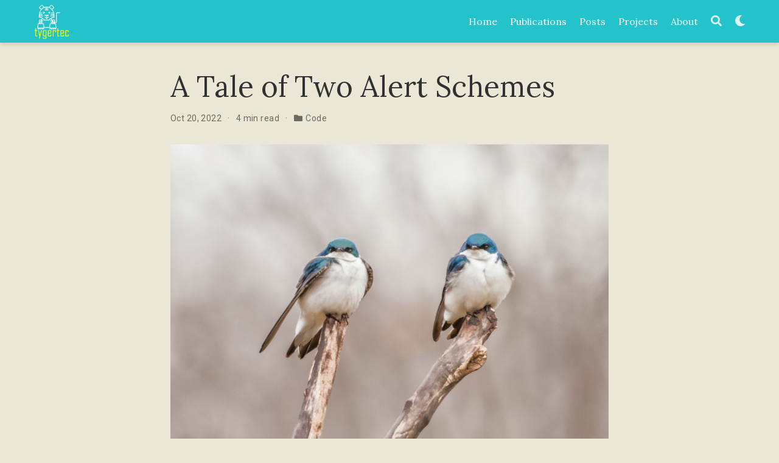

--- FILE ---
content_type: text/html; charset=UTF-8
request_url: https://www.tygertec.com/notifications-android-vs-ios
body_size: 6087
content:
<!doctype html><html lang=en-us><head><meta charset=utf-8><meta name=viewport content="width=device-width,initial-scale=1"><meta http-equiv=x-ua-compatible content="IE=edge"><meta name=generator content="Source Themes Academic 4.7.0"><meta name=author content="Ty Walls"><meta name=description content="So I built a nice budget app for Android and iOS. A core feature is sending you an alert when a bill is nearly due. Each platform required a very different approach to reliably schedule and trigger those notifications. This&mldr; is that story.
Scheduling stuff is hard Have you ever received an alert from an app for something you deleted? For example, you keep getting a reminder to pay your &ldquo;Doggie Daycare&rdquo; bill, but you don&rsquo;t even have a dog anymore?"><link rel=alternate hreflang=en-us href=https://www.tygertec.com/notifications-android-vs-ios/><meta name=theme-color content="#EF525B"><link rel=stylesheet href=https://cdnjs.cloudflare.com/ajax/libs/academicons/1.8.6/css/academicons.min.css integrity="sha256-uFVgMKfistnJAfoCUQigIl+JfUaP47GrRKjf6CTPVmw=" crossorigin=anonymous><link rel=stylesheet href=https://cdnjs.cloudflare.com/ajax/libs/font-awesome/5.12.0-1/css/all.min.css integrity="sha256-4w9DunooKSr3MFXHXWyFER38WmPdm361bQS/2KUWZbU=" crossorigin=anonymous><link rel=stylesheet href=https://cdnjs.cloudflare.com/ajax/libs/fancybox/3.5.7/jquery.fancybox.min.css integrity="sha256-Vzbj7sDDS/woiFS3uNKo8eIuni59rjyNGtXfstRzStA=" crossorigin=anonymous><link rel=stylesheet href=https://cdnjs.cloudflare.com/ajax/libs/highlight.js/9.15.10/styles/github.min.css crossorigin=anonymous title=hl-light><link rel=stylesheet href=https://cdnjs.cloudflare.com/ajax/libs/highlight.js/9.15.10/styles/github.min.css crossorigin=anonymous title=hl-dark disabled><link rel=stylesheet href=https://cdnjs.cloudflare.com/ajax/libs/leaflet/1.5.1/leaflet.css integrity="sha256-SHMGCYmST46SoyGgo4YR/9AlK1vf3ff84Aq9yK4hdqM=" crossorigin=anonymous><script src=https://cdnjs.cloudflare.com/ajax/libs/lazysizes/5.1.2/lazysizes.min.js integrity="sha256-Md1qLToewPeKjfAHU1zyPwOutccPAm5tahnaw7Osw0A=" crossorigin=anonymous async></script>
<link rel=stylesheet href="https://fonts.googleapis.com/css?family=Cutive+Mono%7CLora:400,700%7CRoboto:400,700&display=swap"><link rel=stylesheet href=/css/academic.min.9059b8690b5c86c5bf8bf33826e5ce49.css><link rel=manifest href=/index.webmanifest><link rel=icon type=image/png href=/images/icon_hu3151038de383de203c747eb914150539_27010_32x32_fill_lanczos_center_3.png><link rel=apple-touch-icon type=image/png href=/images/icon_hu3151038de383de203c747eb914150539_27010_192x192_fill_lanczos_center_3.png><link rel=canonical href=https://www.tygertec.com/notifications-android-vs-ios/><meta property="twitter:card" content="summary_large_image"><meta property="twitter:site" content="@tygertec"><meta property="twitter:creator" content="@tygertec"><meta property="og:site_name" content="tygertec"><meta property="og:url" content="https://www.tygertec.com/notifications-android-vs-ios/"><meta property="og:title" content="A Tale of Two Alert Schemes | tygertec"><meta property="og:description" content="So I built a nice budget app for Android and iOS. A core feature is sending you an alert when a bill is nearly due. Each platform required a very different approach to reliably schedule and trigger those notifications. This&mldr; is that story.
Scheduling stuff is hard Have you ever received an alert from an app for something you deleted? For example, you keep getting a reminder to pay your &ldquo;Doggie Daycare&rdquo; bill, but you don&rsquo;t even have a dog anymore?"><meta property="og:image" content="https://www.tygertec.com/notifications-android-vs-ios/featured.jpg"><meta property="twitter:image" content="https://www.tygertec.com/notifications-android-vs-ios/featured.jpg"><meta property="og:locale" content="en-us"><meta property="article:published_time" content="2022-10-20T05:16:19-08:00"><meta property="article:modified_time" content="2022-10-20T05:16:19-08:00"><script type=application/ld+json>{"@context":"https://schema.org","@type":"BlogPosting","mainEntityOfPage":{"@type":"WebPage","@id":"https://www.tygertec.com/notifications-android-vs-ios/"},"headline":"A Tale of Two Alert Schemes","image":["https://www.tygertec.com/notifications-android-vs-ios/featured.jpg"],"datePublished":"2022-10-20T05:16:19-08:00","dateModified":"2022-10-20T05:16:19-08:00","author":{"@type":"Person","name":"Ty Walls"},"publisher":{"@type":"Organization","name":"tygertec","logo":{"@type":"ImageObject","url":"img/https://www.tygertec.com"}},"description":"So I built a nice budget app for Android and iOS. A core feature is sending you an alert when a bill is nearly due. Each platform required a very different approach to reliably schedule and trigger those notifications. This\u0026hellip; is that story.\nScheduling stuff is hard Have you ever received an alert from an app for something you deleted? For example, you keep getting a reminder to pay your \u0026ldquo;Doggie Daycare\u0026rdquo; bill, but you don\u0026rsquo;t even have a dog anymore?"}</script><script src=https://cdn.usefathom.com/script.js data-site=ESGPJYTW defer></script><title>A Tale of Two Alert Schemes | tygertec</title></head><body id=top data-spy=scroll data-offset=70 data-target=#TableOfContents><aside class=search-results id=search><div class=container><section class=search-header><div class="row no-gutters justify-content-between mb-3"><div class=col-6><h1>Search</h1></div><div class="col-6 col-search-close"><a class=js-search href=#><i class="fas fa-times-circle text-muted" aria-hidden=true></i></a></div></div><div id=search-box><input name=q id=search-query placeholder=Search... autocapitalize=off autocomplete=off autocorrect=off spellcheck=false type=search></div></section><section class=section-search-results><div id=search-hits></div></section></div></aside><nav class="navbar navbar-expand-lg navbar-light compensate-for-scrollbar" id=navbar-main><div class=container><div class="d-none d-lg-inline-flex"><a class=navbar-brand href=/><img src=/images/logo_huc03fa4f94cb4ce6e7d08a35d255cb467_32740_0x70_resize_lanczos_3.png alt=tygertec></a></div><button type=button class=navbar-toggler data-toggle=collapse data-target=#navbar-content aria-controls=navbar aria-expanded=false aria-label="Toggle navigation">
<span><i class="fas fa-bars"></i></span></button><div class="navbar-brand-mobile-wrapper d-inline-flex d-lg-none"><a class=navbar-brand href=/><img src=/images/logo_huc03fa4f94cb4ce6e7d08a35d255cb467_32740_0x70_resize_lanczos_3.png alt=tygertec></a></div><div class="navbar-collapse main-menu-item collapse justify-content-end" id=navbar-content><ul class="navbar-nav d-md-inline-flex"><li class=nav-item><a class=nav-link href=/#about><span>Home</span></a></li><li class=nav-item><a class=nav-link href=/#featured><span>Publications</span></a></li><li class=nav-item><a class=nav-link href=/#posts><span>Posts</span></a></li><li class=nav-item><a class=nav-link href=/#projects><span>Projects</span></a></li><li class=nav-item><a class=nav-link href=/about><span>About</span></a></li></ul></div><ul class="nav-icons navbar-nav flex-row ml-auto d-flex pl-md-2"><li class=nav-item><a class="nav-link js-search" href=#><i class="fas fa-search" aria-hidden=true></i></a></li><li class=nav-item><a class="nav-link js-dark-toggle" href=#><i class="fas fa-moon" aria-hidden=true></i></a></li></ul></div></nav><article class=article><div class="article-container pt-3"><h1>A Tale of Two Alert Schemes</h1><div class=article-metadata><span class=article-date>Oct 20, 2022</span>
<span class=middot-divider></span>
<span class=article-reading-time>4 min read</span>
<span class=middot-divider></span>
<span class=article-categories><i class="fas fa-folder mr-1"></i><a href=/categories/code/>Code</a></span></div></div><div class="article-header article-container featured-image-wrapper mt-4 mb-4" style=max-width:720px;max-height:536px><div style=position:relative><img src=/notifications-android-vs-ios/featured.jpg alt class=featured-image>
<span class=article-header-caption>Waiting for alerts. <em>(Photo by Dulcey Lima on Unsplash)</em></span></div></div><div class=article-container><div class=article-style><p>So I built a <a href=https://www.4ducksbudget.app target=_blank rel=noopener>nice budget app</a>
for Android and iOS. A core feature is sending you an alert when a bill is nearly due. Each platform required a very different approach to reliably schedule and trigger those notifications. This&mldr; is that story.</p><h2 id=scheduling-stuff-is-hard>Scheduling stuff is hard</h2><p>Have you ever received an alert from an app for something you deleted? For example, you keep getting a reminder to pay your &ldquo;Doggie Daycare&rdquo; bill, but you don&rsquo;t even have a dog anymore? Sometimes, the only way to rid yourself of the zombie notifications is to reinstall the app. Oops. 🤦‍♀️</p><p>Clearly, the Devs aren&rsquo;t trying to annoy you &ndash; scheduling (and rescheduling) stuff is hard. Take the &ldquo;doggie daycare&rdquo; example. Here&rsquo;s some of what 4Ducks Budget has to keep track of when you choose to receive expense due alerts.</p><ul><li><em>User installs app</em>: Are alerts permitted?</li><li><em>User creates budget</em>: Are alerts enabled for the budget?</li><li><em>User creates expense and enables alerts</em>: Schedule notification.</li><li><em>User changes due date</em>: Delete notification. Schedule a new notification.</li><li><em>User disables notifications in app</em>: Delete notification.</li><li><em>User disables notifications for app at system level</em>: App gets in funky notification state.</li><li><em>User re-enables notifications for app at system level</em>: Detect change, delete original notification. Schedule a new one.</li><li><em>User deletes the expense</em>: Delete the notification.</li><li><em>User deletes the budget that doggie daycare was part of</em>: Delete the notification.</li><li><em>User imports a budget</em>: Schedule all the notifications.</li></ul><p>Plus, what about failure modes? For example:</p><ul><li>User is importing a budget with a number of expenses, but the import fails or the app is force-closed. Are we left with zombie notifications?</li></ul><p>Clearly, there are a lot of things to juggle, and lots of places for things to go wrong. Let&rsquo;s look at the two different approaches I took with 4Ducks Budget, starting with Android.</p><h2 id=android-alarms-for-the-timecomplexity-win>Android alarms for the time/complexity win</h2><p>On Android, my approach was to <strong>avoid</strong> most of the above complexity entirely by only scheduling <strong>one</strong> thing &ndash; a daily alarm. How does it work?</p><ul><li>The alarm runs every morning.</li><li>If we don&rsquo;t have notification permissions, bail out.</li><li>Checks to see if there are any expense-due alerts to show that day.</li><li>Also checks for any <em>missed</em> alerts from the last several days (e.g. the phone was off)</li><li>Show the alerts</li></ul><p>It doesn&rsquo;t matter if the expense due date is modified, or an entire budget is deleted, because we are using a just-in-time approach to showing the notifications. This is very 😌 ahhh&mldr;</p><p>So what about iOS?</p><h2 id=ios-notifications-for-the-time-sink>iOS Notifications, for the time sink.</h2><p>Unfortunately this approach breaks down on iOS. You <em>can</em> schedule background jobs an iOS - the problem is that they aren&rsquo;t reliable. Why not?</p><ol><li>As a battery-preserving measure, the job likely won&rsquo;t run at a specific time.</li><li>Worse, iOS may decide not to run the job at all because users don&rsquo;t open your app very much.</li></ol><p>I think my budget app is pretty great, but it&rsquo;s just not going to have the same level of engagement as Tiktok. :D</p><p>So unfortunately, I decided to take the long way around and schedule my notifications using iOS&rsquo; notification system.</p><p>My biggest fear was failure states, so I built a notification &ldquo;journal&rdquo; database to record the scheduled notifications. Here&rsquo;s an example of how it works:</p><ol><li>User creates a new expense and hits Save</li><li>Start a database transaction.</li><li>Save the expense.</li><li>Write the scheduled notification to the notification journal.</li><li>(If there is an error, roll back the transaction, including the journal entry.)</li><li>Commit the transaction.</li><li>Schedule platform notifications for the new notification journal entries.</li></ol><p>This adds a lot of complexity to the design, but it does help avoid a lot of failure-related bugs. Plus, it&rsquo;s easy to compare the desired notification state (the journal) with the actual notification state (iOS) to suss out any scheduling bugs.</p><h2 id=conclusion>Conclusion</h2><p>So 4Ducks Budget will be by your side, letting you know when your bills are due, through the best of times, and the worst of times.</p><p>Stay solvent my friends.</p></div><div class=article-tags><a class="badge badge-light" href=/tags/skills/>skills</a>
<a class="badge badge-light" href=/tags/architecture/>architecture</a></div><div class=share-box aria-hidden=true><ul class=share><li><a href="https://twitter.com/intent/tweet?url=https://www.tygertec.com/notifications-android-vs-ios/&text=A%20Tale%20of%20Two%20Alert%20Schemes" target=_blank rel=noopener class=share-btn-twitter><i class="fab fa-twitter"></i></a></li><li><a href="https://www.facebook.com/sharer.php?u=https://www.tygertec.com/notifications-android-vs-ios/&t=A%20Tale%20of%20Two%20Alert%20Schemes" target=_blank rel=noopener class=share-btn-facebook><i class="fab fa-facebook"></i></a></li><li><a href="mailto:?subject=A%20Tale%20of%20Two%20Alert%20Schemes&body=https://www.tygertec.com/notifications-android-vs-ios/" target=_blank rel=noopener class=share-btn-email><i class="fas fa-envelope"></i></a></li><li><a href="https://www.linkedin.com/shareArticle?url=https://www.tygertec.com/notifications-android-vs-ios/&title=A%20Tale%20of%20Two%20Alert%20Schemes" target=_blank rel=noopener class=share-btn-linkedin><i class="fab fa-linkedin-in"></i></a></li><li><a href="https://web.whatsapp.com/send?text=A%20Tale%20of%20Two%20Alert%20Schemes%20https://www.tygertec.com/notifications-android-vs-ios/" target=_blank rel=noopener class=share-btn-whatsapp><i class="fab fa-whatsapp"></i></a></li><li><a href="https://service.weibo.com/share/share.php?url=https://www.tygertec.com/notifications-android-vs-ios/&title=A%20Tale%20of%20Two%20Alert%20Schemes" target=_blank rel=noopener class=share-btn-weibo><i class="fab fa-weibo"></i></a></li></ul></div><div class="media author-card content-widget-hr"><img class="avatar mr-3 avatar-circle" src=/ty_walls/avatar_hu6deba99a3b69ebb83eb2fbe790df91c0_25144_270x270_fill_q90_lanczos_center.jpg alt=Avatar><div class=media-body><h5 class=card-title><a href=/ty_walls/>Ty Walls</a></h5><h6 class=card-subtitle>Digital Construction Worker</h6><p class=card-text>Ty Walls is a software engineer in love with creating, learning, and teaching.</p><ul class=network-icon aria-hidden=true><li><a href=https://twitter.com/tygertec target=_blank rel=noopener><i class="fab fa-twitter"></i></a></li><li><a href=https://github.com/tygerbytes target=_blank rel=noopener><i class="fab fa-github"></i></a></li><li><a href=https://keybase.io/tygerbytes target=_blank rel=noopener><i class="fab fa-keybase"></i></a></li><li><a href=https://medium.com/@tygertec target=_blank rel=noopener><i class="fab fa-medium"></i></a></li><li><a href=https://www.youtube.com/@tygertec1 target=_blank rel=noopener><i class="fab fa-youtube"></i></a></li><li><a href=https://www.linkedin.com/in/ty-walls/ target=_blank rel=noopener><i class="fab fa-linkedin"></i></a></li><li><a href=https://hachyderm.io/@tygertec target=_blank rel=me><i class="fab fa-mastodon"></i></a></li></ul></div></div><div class="article-widget content-widget-hr"><h3>Related</h3><ul><li><a href=/good-notes/>A Few Notes about Note Taking</a></li><li><a href=/write-custom-webhook-mailgun-events/>Write a Custom Webhook to Handle MailGun events</a></li><li><a href=/rails-to-vue/>Moving from Rails to Vue Saved Me Headaches — and $84/Year</a></li><li><a href=/lessons-producing-first-course/>Stuff Nobody Tells You About Teaching Online</a></li><li><a href=/9-rules-debugging/>9 rules for debugging anything (Book Review)</a></li></ul></div></div></article><script src=https://cdnjs.cloudflare.com/ajax/libs/jquery/3.4.1/jquery.min.js integrity="sha256-CSXorXvZcTkaix6Yvo6HppcZGetbYMGWSFlBw8HfCJo=" crossorigin=anonymous></script>
<script src=https://cdnjs.cloudflare.com/ajax/libs/jquery.imagesloaded/4.1.4/imagesloaded.pkgd.min.js integrity="sha256-lqvxZrPLtfffUl2G/e7szqSvPBILGbwmsGE1MKlOi0Q=" crossorigin=anonymous></script>
<script src=https://cdnjs.cloudflare.com/ajax/libs/jquery.isotope/3.0.6/isotope.pkgd.min.js integrity="sha256-CBrpuqrMhXwcLLUd5tvQ4euBHCdh7wGlDfNz8vbu/iI=" crossorigin=anonymous></script>
<script src=https://cdnjs.cloudflare.com/ajax/libs/fancybox/3.5.7/jquery.fancybox.min.js integrity="sha256-yt2kYMy0w8AbtF89WXb2P1rfjcP/HTHLT7097U8Y5b8=" crossorigin=anonymous></script>
<script src=https://cdnjs.cloudflare.com/ajax/libs/highlight.js/9.15.10/highlight.min.js integrity="sha256-1zu+3BnLYV9LdiY85uXMzii3bdrkelyp37e0ZyTAQh0=" crossorigin=anonymous></script>
<script src=https://cdnjs.cloudflare.com/ajax/libs/highlight.js/9.15.10/languages/bash.min.js></script>
<script src=https://cdnjs.cloudflare.com/ajax/libs/highlight.js/9.15.10/languages/cs.min.js></script>
<script src=https://cdnjs.cloudflare.com/ajax/libs/highlight.js/9.15.10/languages/xml.min.js></script>
<script src=https://cdnjs.cloudflare.com/ajax/libs/highlight.js/9.15.10/languages/javascript.min.js></script>
<script src=https://cdnjs.cloudflare.com/ajax/libs/highlight.js/9.15.10/languages/json.min.js></script>
<script src=https://cdnjs.cloudflare.com/ajax/libs/highlight.js/9.15.10/languages/markdown.min.js></script>
<script src=https://cdnjs.cloudflare.com/ajax/libs/highlight.js/9.15.10/languages/powershell.min.js></script>
<script src=https://cdnjs.cloudflare.com/ajax/libs/highlight.js/9.15.10/languages/ruby.min.js></script>
<script src=https://cdnjs.cloudflare.com/ajax/libs/leaflet/1.5.1/leaflet.js integrity="sha256-EErZamuLefUnbMBQbsEqu1USa+btR2oIlCpBJbyD4/g=" crossorigin=anonymous></script>
<script>const code_highlighting=!0</script><script>const search_config={indexURI:"/index.json",minLength:1,threshold:.3},i18n={no_results:"No results found",placeholder:"Search...",results:"results found"},content_type={post:"Posts",project:"Projects",publication:"Publications",talk:"Talks"}</script><script id=search-hit-fuse-template type=text/x-template>
      <div class="search-hit" id="summary-{{key}}">
      <div class="search-hit-content">
        <div class="search-hit-name">
          <a href="{{relpermalink}}">{{title}}</a>
          <div class="article-metadata search-hit-type">{{type}}</div>
          <p class="search-hit-description">{{snippet}}</p>
        </div>
      </div>
      </div>
    </script><script src=https://cdnjs.cloudflare.com/ajax/libs/fuse.js/3.2.1/fuse.min.js integrity="sha256-VzgmKYmhsGNNN4Ph1kMW+BjoYJM2jV5i4IlFoeZA9XI=" crossorigin=anonymous></script>
<script src=https://cdnjs.cloudflare.com/ajax/libs/mark.js/8.11.1/jquery.mark.min.js integrity="sha256-4HLtjeVgH0eIB3aZ9mLYF6E8oU5chNdjU6p6rrXpl9U=" crossorigin=anonymous></script>
<script src=/js/academic.min.3a43f6c20fe8a73c8f275c76a18b476a.js></script><div class=container><footer class=site-footer><p class=powered-by><a href=/privacy/>Privacy Policy</a></p><p class=powered-by>Copyright © 2007-2025. If you want to use a <em>small</em> excerpt from tygertec.com, it&rsquo;s probably okay, as long as it&rsquo;s clear where the content came from. You know, proper attribution and all that&mldr; golden rule&mldr; be nice. 🐾
<span class=float-right aria-hidden=true><a href=# class=back-to-top><span class=button_icon><i class="fas fa-chevron-up fa-2x"></i></span></a></span></p></footer></div><div id=modal class="modal fade" role=dialog><div class=modal-dialog><div class=modal-content><div class=modal-header><h5 class=modal-title>Cite</h5><button type=button class=close data-dismiss=modal aria-label=Close>
<span aria-hidden=true>&#215;</span></button></div><div class=modal-body><pre><code class="tex hljs"></code></pre></div><div class=modal-footer><a class="btn btn-outline-primary my-1 js-copy-cite" href=# target=_blank><i class="fas fa-copy"></i> Copy</a>
<a class="btn btn-outline-primary my-1 js-download-cite" href=# target=_blank><i class="fas fa-download"></i> Download</a><div id=modal-error></div></div></div></div></div><script src=https://storage.ko-fi.com/cdn/scripts/overlay-widget.js></script>
<script>kofiWidgetOverlay.draw("tygertec",{type:"floating-chat","floating-chat.donateButton.text":"Tip Me","floating-chat.donateButton.background-color":"#fcbf47","floating-chat.donateButton.text-color":"#323842"})</script></body></html>